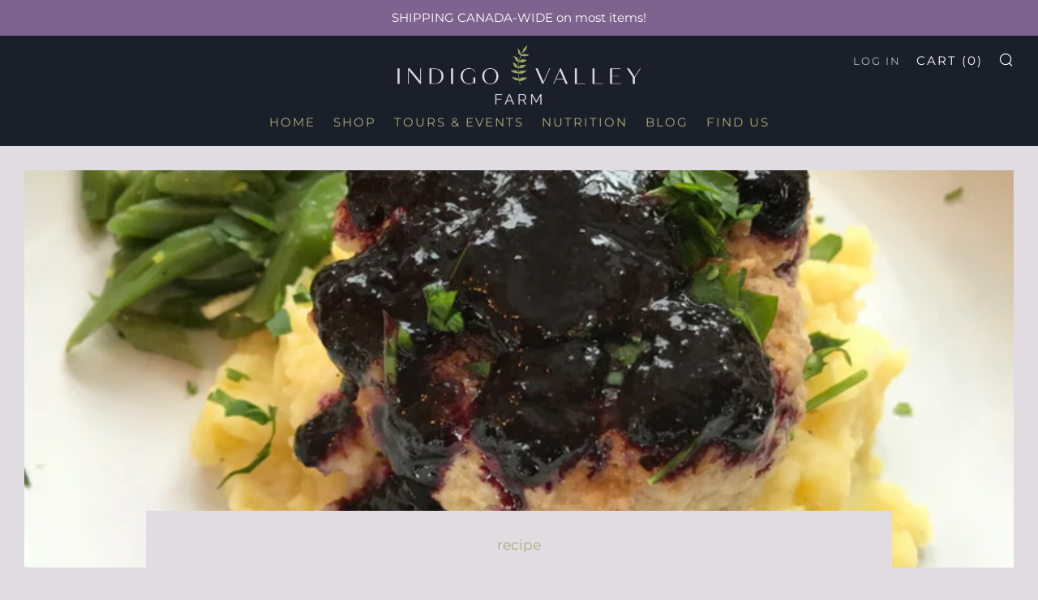

--- FILE ---
content_type: text/javascript
request_url: https://indigovalleyfarm.ca/cdn/shop/t/12/assets/custom.js?v=152733329445290166911655315157
body_size: -775
content:
//# sourceMappingURL=/cdn/shop/t/12/assets/custom.js.map?v=152733329445290166911655315157
